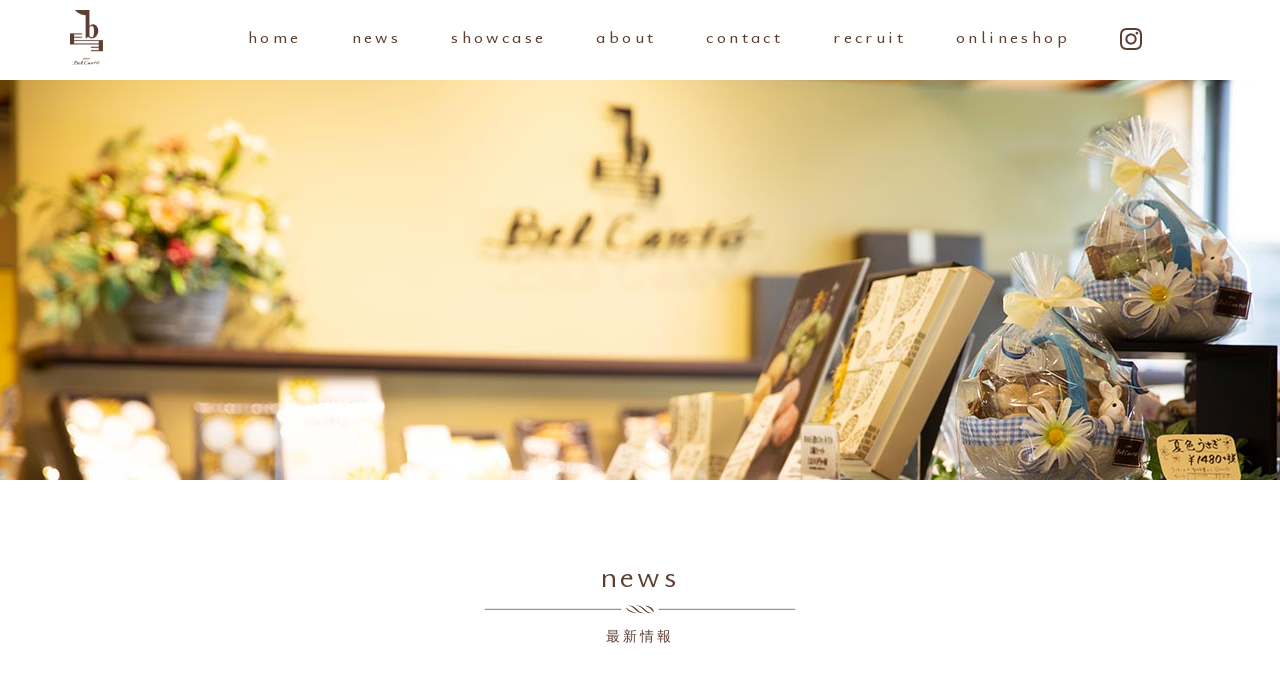

--- FILE ---
content_type: text/css
request_url: https://www.bel-canto.jp/wp-content/themes/annie/css/style.css?d=202504101452
body_size: 58024
content:
/*
����CSS
*/
@charset "utf-8";

body {
	margin: 0;
	padding: 0;
	color: #5D3F32;
	font-family: YuMincho, 'Yu Mincho', 'Hiragino Mincho ProN', 'serif';
}

a {
	text-decoration: none;
	color: #5D3F32;
	display: block;
}
a:hover {}


.topimg {
	height: 100%;
	background-image: url("/wp-content/themes/annie/image/topimg1.jpg");
	background-position: center center;
	background-repeat: no-repeat;
	background-size: cover;
}
    .topimg_sp {display: none;}

@media screen and (max-width: 680px) {
	.topimg {display: none;}
	
	.topimg_sp {
	display: block;
	margin-top: 65px;
	height: 100%;
	background-image: url("/wp-content/themes/annie/image/topimg1_sp.jpg");
	background-position: center center;
	background-repeat: no-repeat;
	background-size: cover;
	}
	
}



.toplogo {
	position: absolute;
	top: 35%;
	left: 50%;
	z-index: 3;
	transform: translate(-50%,-50%);
	opacity: 0.8;
}


@media screen and (max-width: 680px) {
	.toplogo {
		position: absolute;
		top: 50%;
		left: 50%;
		z-index: 3;
		transform: translate(-50%,-50%);
		opacity: 0.8;
		width: 30%;
		height: auto;
	}
}

.scroll {
	position: absolute;
	bottom: 30%;
	left: 50%;
	transform: translateX(-50%);
	z-index: 120;
	cursor: pointer;
}

@media screen and (max-width: 680px) {
	.scroll {
		position: absolute;
		bottom: 20%;
		left: 50%;
		transform: translateX(-50%);
		z-index: 120;
		cursor: pointer;
	}
}

.not_found{
	width: 100%;
	max-width: 1200px;
	text-align: center;
	margin: 0 auto;
}

#nav {
	margin: 0;
	padding: 0;
	top: 0;
	bottom: 0;
	display: block;
	height: 80px;
	width: 100%;
	background-color: #fff;
}

#nav ul {
	display: flex;
	list-style: none;
	justify-content: center;
	padding: 28px 0 25px;
	margin: 0;
}

#nav ul li {
	padding: 0 25px;
	font-size: 17px;
	font-family: 'Ysabeau Infant', sans-serif;
	font-weight: 500;
	font-style: normal;
	letter-spacing: 0.2em;
}


/* �g�b�v�y�[�W�̌Œ�p�N���X */
.m_fixed {
	position: fixed;
	z-index: 9999;
}


/* �g�b�v�y�[�W�ȊO�̌Œ�p */
.nav_fix{
	position: fixed;
	z-index: 1000;
}
.nav_fix #shop_logo{
	float: left;
	width: 30px;
	padding: 10px 10px 10px 70px;
}

.nav_fix #shop_logo img{
	width: 33px;
}

.nav_fix ul{
	width: auto;
	display: flex;
}

/* �X�}�z�p�O���[�o���i�r */
#nav_sp_wrapper{
	display: none;
	position: fixed;
	top: 0;
	width: 100%;
	background-color: #FFF;
	z-index: 2000;
}
#nav_sp_wrapper #nav_sp{
	display: flex;
	-webkit-justify-content: space-between;
	justify-content: space-between;
	align-items: center;
	position: relative;
	z-index: 2000;
	background-color: #FFF;
}
#nav_sp_wrapper #nav_sp #nav_sp_left{
	margin: 10px 0 0 15px;
}

#nav_sp_wrapper #nav_sp #nav_sp_left img{
	width: 28px;
}
#nav_sp_wrapper #nav_sp #nav_sp_right{
	height: 40px;
}
#nav_sp_wrapper #nav_sp #nav_sp_right #sp_menu_link{
}
#nav_sp_wrapper #nav_sp #nav_sp_right #sp_menu_link img{
	width: 35px;
}

#nav_sp_wrapper #nav_sp #nav_sp_right{
	margin: 22px 15px 0 0;
	display: flex;
	-webkit-justify-content: space-between;
	justify-content: space-between;
	width: 120px;
}
#nav_sp_wrapper #nav_sp #nav_sp_right #sp_menu_link{
	cursor: pointer;
}
#nav_sp_wrapper #sp_menu{
	display: none;
	margin-top: -100vh;
    position: fixed;
    z-index: 1999;
    width: 100%;
    height: 100%;
    padding-top: 30px;
    background-color: #ffffff;
    top: 65px;
    right: 0;
}

#nav_sp_wrapper #sp_menu li{
    width: 100%;
    line-height: 45px;
    text-align: center;
    margin: 10px 0;
    font-family: 'Ysabeau Infant', sans-serif;
    font-size: 20px;
    letter-spacing: 3px;
    /* background-color: #B58774; */
    /* border: 1px solid #8A604E;*/
}

#nav_sp_wrapper #sp_menu a,
#nav_sp_wrapper #sp_menu a:link,
#nav_sp_wrapper #sp_menu a:visited,
#nav_sp_wrapper #sp_menu a:hover{
	color: #5D3F32;
}
#nav_sp_wrapper #sp_menu a:hover{
	font-weight: bold;
}


/* ���₢���킹�� */
@media screen and (max-width: 1000px) {
	#nav{
		display: none;
	}
	#nav_sp_wrapper{
		display: block;
		height: 65px;
	}
	
}



.heading {
	text-align: center;
	margin-bottom: 7%;
}

@media screen and (max-width: 680px) {
	.heading {
		text-align: center;
		margin-bottom: 10%;
	}
}

h2 {
	font-size: 31px;
	font-family: 'Ysabeau Infant', sans-serif;
	font-weight: 400;
	font-style: normal;
	letter-spacing: 0.1em;
	margin: 0 0 10px 0;
}

h3 {
	font-size: 14px;
	font-family: YuMincho, 'Yu Mincho', 'Hiragino Mincho ProN', 'serif';
	font-weight: 500;
	letter-spacing: 0.2em;
	margin: 12px 0 0 0;
}

h4 {
	
	font-size: 26px;
	font-family: YuMincho, 'Yu Mincho', 'Hiragino Mincho ProN', 'serif';
	font-weight: 500;
	letter-spacing: 0.2em;
	margin: 12px 0 0 0;
	
}


.script {
	font-family: 'Dancing Script', cursive;
	font-weight: 400;
	font-style: normal;
	font-size: 30px;
	margin: 0 0 -20px 0;
}

.text_13 {
	font-size: 13px;
	font-family: YuMincho, "Yu Mincho", "Hiragino Mincho ProN", "serif";
	font-weight: 300;
	line-height: 2.4em;
}

.text_14 {
	font-size: 14px;
	font-family: YuMincho, "Yu Mincho", "Hiragino Mincho ProN", "serif";
	font-weight: 300;
	line-height: 1.0em;
	letter-spacing: 0.05em;
}

.text_15 {
	font-size: 15px;
	font-family: YuMincho, "Yu Mincho", "Hiragino Mincho ProN", "serif";
	font-weight: 300;
	line-height: 2.4em;
}

.text_16 {
	font-family: YuMincho, "Yu Mincho", "Hiragino Mincho ProN", "serif";
	font-size: 16px;
	font-weight: 500;
	letter-spacing: 0.1em;
}

.text_17 {
	font-size: 17px;
	font-family: YuMincho, "Yu Mincho", "Hiragino Mincho ProN", "serif";
	font-weight: 500;
	letter-spacing: 0.1em;
	line-height: 1.5;
}

.text_18 {
	font-size: 18px;
	font-family: YuMincho, "Yu Mincho", "Hiragino Mincho ProN", "serif";
	font-weight: 500;
	letter-spacing: 0.1em;
}

.text_20 {
	font-size: 20px;
	font-family: YuMincho, "Yu Mincho", "Hiragino Mincho ProN", "serif";
	font-weight: 500;
	letter-spacing: 0.2em;
}

.text_22 {
	font-size: 22px;
	font-family: YuMincho, "Yu Mincho", "Hiragino Mincho ProN", "serif";
	font-weight: 500;
	letter-spacing: 0.2em;
}

.text_24 {
	font-size: 24px;
	font-family: YuMincho, "Yu Mincho", "Hiragino Mincho ProN", "serif";
	font-weight: 500;
	letter-spacing: 0.2em;
}

.decocake_img {
    width: 70%;
    height: 450px;
    /* background-image: url("/wp-content/themes/annie/image/decoratedimg@2x.png"); */
    background-position: center left;
    background-repeat: no-repeat;
    background-size: cover;
    margin: 0;
    overflow: hidden;
}

.decocake_img a {
    width: 100%;
    height: 100%;
}

.decoratedimg {
    width: 100%;
    height: 100%;
    object-fit: cover;
}

.bake_img {
	width: 70%;
	height: 450px;
	background-image: url("/wp-content/themes/annie/image/bakedimg@2x.png");
	background-position: center right;
	background-repeat: no-repeat;
	background-size: cover;
	margin: 0;
}

.topbake_back {
	width: 100%;
	height: 300px;
	margin: -150px 0 0;
	background-image: url("/wp-content/themes/annie/image/back.png");
	background-repeat: repeat;
}

.category {
	display: block;
	background-image: url("/wp-content/themes/annie/image/back.png");
	background-repeat: repeat;
}

.category_w {
	display: block;
	background-color: #fff;
}

.category_w2 {
	display: block;
	background-color: #fff;
}


.script_24 {
	font-family: 'Dancing Script', cursive;
	font-weight: 400;
	font-style: normal;
	font-size: 24px;
	margin: 0 0 5px 0;
}


.line {
	margin: 20px 0;
}

.googlemap {
	display: block;
	position: relative;
	width: 100%;
	height: 400px;
	margin-bottom: 50px;
}

.googlemap iframe {
	position: absolute;
	width: 100%;
	height: 100%;
	top: 0;
	bottom: 0;
	border: 0;
}

.center {
	text-align: center;
}

.contact_fl {
	position: relative;
	/*width: calc(100% - 10px);*/
	max-width: 900px;
	text-align: center;
	margin: 0 auto;
	padding: 0 3%;
}
.contact{
	padding: 30px 0;
	background-image: url("/wp-content/themes/annie/image/frame.png");
	background-position: center center;
	background-repeat: no-repeat;
	background-size: 100% 100%;
}
.contact .border_line{
	margin: 0 auto;
	width: calc(100% - 20px);
	max-width: 400px;
	border-bottom: 2px solid #A9A19E;
	margin-bottom: 10px;
	padding-bottom: 10px;
}
.contact_top{
	width: 100%;
}
.contact_top img{
	width: 100%;
	vertical-align: bottom;
}
.contact_bottom{
	width: 100%;
	margin-bottom: 20px;
}
.contact_bottom img{
	width: 100%;
	vertical-align: top;
}


.phone {
	margin-right: 10px;
}

.phone_number {
	display: block;
	font-family: 'Ysabeau Infant', sans-serif;
	font-weight: 400;
	font-style: italic;
	font-size: 27px;
	letter-spacing: 0.2em;
	margin: 10px;
	line-height: 2.3;
}

.head_page_image,
.head_page_image_20250506 {
	width: 100%;
	height: 400px;
	background-position: center center;
	background-repeat: no-repeat;
	margin-bottom: 80px;
	margin-top: 80px;
	background-size: cover;
}


/* ���₢���킹�� */
@media screen and (max-width: 600px) {
	.contact_fl .contact .time{
		font-size: 12px;
	}
}
@media screen and (max-width: 500px) {
	
	.contact_fl .contact .title{
		font-size: 12px;
	}
	.contact_fl .contact .time{
		font-size: 10px;
	}
}




/* ���₢���킹�����N�̃X�}�z�p */
@media screen and (max-width:840px) {
	
	.contact_fl .phone_number{
		font-size: 80%;
	}

	.contact_fl .phone {
		margin-right: 5px;
	}

}
@media screen and (max-width:520px) {
	
	.contact_fl .phone_number{
		font-size: 130%;
	}

	.contact_fl .phone {
		margin-right: 3px;
	}
}


.recruit_btn {
	display: block;
	margin-top: 50px;
}

footer {
	width: 100%;
	background-color: #5D3F32;
	color: #fff;
	text-align: center;
	font-family: 'Ysabeau Infant', sans-serif;
	font-weight: 400;
	font-style: normal;
	font-size: 10px;
	letter-spacing: 0.2em;
	padding: 50px 0 40px;
	bottom: 0;
}
footer p {margin: 1% 0;}


.flex {
	display: flex;
	align-items: center;
	justify-content: center
}

.news_tag {
	font-size: 12px;
	font-family: YuMincho, "Yu Mincho", "Hiragino Mincho ProN", "serif";
	font-weight: 500;
	margin: 1% 0;;
	text-align: right;
}

.news_day {
	font-family: 'Ysabeau Infant', sans-serif;
	font-weight: 400;
	font-style: italic;
	font-size: 14px;
	letter-spacing: 0.1em;
	margin: 0;
	text-align: center;
}

#open_time_block {
	position: relative;
	/*width: calc(100% - 10px);*/
	max-width: 900px;
	text-align: center;
	margin: 0 auto 7%;
}


#calendar_top{
	height:auto ;
}
#calendar_top img{
	width: 100%;
	height: auto;
	vertical-align: bottom;
}

#calendar_bottom{
	height: auto;
}
#calendar_bottom img{
	width: 100%;
	height: auto;
}

/* �J�����_�[�̃u���b�N(�c�Ǝ��ԕ\��������) */
#calendar, .contact_in, .open_time_block_in {
	background: url("/wp-content/themes/annie/image/calendar_f.png");
	background-repeat: repeat-y;
	background-position: top center;
	background-size: 100%;
}

/* �c�Ǝ��� */
.b_hours{
	font-size: 15px;
    border-bottom: 1px solid #5b3d32;
    width: 80%;
    margin: 0 auto 2%;
    padding: 2%;
}

/****************************************************************
                       404 �G���[�y�[�W
****************************************************************/

#http404_page #http404_contents{
	font-size: 18px;
	font-family: YuMincho, "Yu Mincho", "Hiragino Mincho ProN", "serif";
	font-weight: 500;
	letter-spacing: 0.2em;
	text-align: center;
	margin: 100px auto 150px;
}



/****************************************************************
                         �g�b�v�y�[�W
****************************************************************/

/* �x�[�X�̃J�e�S���N���X���g�b�v�y�[�W�p�ɏ㏑�� */
#index_page .category {
	padding: 140px 0;
}

#index_page .category_topcontact{
	padding: 140px 0;
	display: block;
	background-image: url("/wp-content/themes/annie/image/back.png");
	background-repeat: repeat;
}

@media screen and (max-width: 680px) {
	#index_page .category_w {
		padding: 20% 0!important;
	}
}

#index_page .category_w {
    padding: 10% 0;
}


#index_page .category_w2 {
	padding-bottom: 7%;
}

@media screen and (max-width: 680px) {
	#index_page .category_w2 {
		padding-bottom: 80px;
	}
}

#index_page #toppage_showcase_link{
	cursor: pointer;
}

/* �g�b�v�y�[�W�̃X�}�z������\�� */
#index_page .sp_only{
	display: none;
}
/* �g�b�v�y�[�W��PC�����\�� */
#index_page .pc_only{
	display: block;
}

#index_page #news_calendar_block{
	width: calc(100% - 20px);
	max-width: 1100px;
	margin: 0 auto;
}


#index_page #sp_open_time_block{
	width: calc(100% - 20px);
	max-width: 490px;
}

#index_page #sp_open_time_block .border_line{
	width: 100%;
	height: 30px;
	border-bottom: 1px solid #5D3F32;
}

#index_page #sp_open_time_block .sp_open_time{
	width: 100%;
	margin-top: 10px;
}

.sp_open_time span{
	font-family: 'Ysabeau Infant', sans-serif;
    font-size: 25px;
}

#index_page #news_calendar_block ul{
	display: flex;
	align-items: flex-start;
	-webkit-justify-content: space-between;
	width: calc(100% - 20px);
	max-width: 1100px;
	
}

#index_page #news_calendar_block ul li{
	width: 100%;
	max-width: 480px;
	/*margin: 0 10px;*/
}

/* �g�b�v�y�[�W�̃j���[�X�̃u���b�N */
#index_page #news_calendar_block ul li#news{
	position: relative;
	width: 100%;
	max-width: 480px;
	/*height: 520px;*/
	top: -96px;
}


/* �g�b�v�y�[�W�̏��i�J�e�S���摜�̈ꗗ */
#index_page #cake_category {
	width: calc(100% - 10px);
	max-width: 1200px;
	margin: 0 auto;
	display: flex;
	flex-wrap: wrap;
	-webkit-justify-content: space-between;
	justify-content: center;
}

/* �J�e�S���[6�R�ȏ�̂Ƃ� */
#index_page #cake_category.cake_category_6 {
	max-width: 960px;
}

#index_page #cake_category li{
	display: block;
	width: 240px;
	height: auto;
	margin-bottom: 3%;
	/*margin: 0 auto;
	padding: 10px;*/
	text-align: center;
}

#index_page #cake_category img{
	width: 200px;
	height: 200px;
	object-fit: cover;
}


#index_page #topcake_back {
	width: 100%;
    margin: 0 0 0;
    padding: 5% 0;
    background-image: url(/wp-content/themes/annie/image/back.png);
    background-repeat: repeat;
}


#index_page .topcake_textarea {
	display: block;
	width: 250px;
	height: auto;
	margin: -70px 0 0 55px;
}

#index_page .topbake_textarea {
	display: block;
	width: 250px;
	height: auto;
	line-height: 120%;
	margin: -70px 55px 0 0;
}

#index_page .topcake_textarea p,
#index_page .topbake_textarea p{
	margin: 20px 0;
}

#index_page .topcake_flex {
	display: flex;
}

#index_page .topcake_flex_bake {
	display: flex;
	flex-flow: row-reverse;
	margin-top: 170px;
	line-height: 120%;
}





/* �g�b�v�y�[�W�̃j���[�X�̈ꗗ�����N�̃u���b�N */
#index_page #news_calendar_block ul li#news #news_link_block, #link_block, #add_cart_button_block{
	width: 204px;
	height: 41px;
	line-height: 41px;
	font-size: 12px;
	text-align: center;
	background-image: url(/wp-content/themes/annie/image/bt_bg@2x.png);
	background-size: 100%;
	background-repeat: no-repeat;
	background-position: center;
	margin: 5% auto;
}

/* �g�b�v�y�[�W�̃j���[�X�̈ꗗ�̉摜����J�N������^�C�g�� */
#index_page #news_calendar_block ul li#news #news_article{
	width: auto;
	max-width: 455px;
	background-color: #fff;
	box-shadow: 1px 1px 2px #ddd;
	padding: 10px;
	margin-bottom: 20px;
	text-align: center;
}

#index_page #news_calendar_block ul li#news #news_article #news_article_inner{
	width: 100%;
	max-width: 435px;
	margin: 5px auto 10px;
}

#index_page #news_calendar_block ul li#news #news_article img#news_image{
	width: 100%;
	height: auto;
}
#index_page #news_calendar_block ul li#news #news_article .news_day{
	height: 25px;
	line-height: 25px;
}

@media screen and (max-width: 680px) {
	#index_page #news_calendar_block ul li#news #news_article .news_title{
		height: 30px;
		font-size: 16px!important;
		font-family: YuMincho, "Yu Mincho", "Hiragino Mincho ProN", "serif";
		font-weight: 500;
		letter-spacing: 0.04em;
		text-align: center;
		margin: 5px 0;
	}
}

#index_page #news_calendar_block ul li#news #news_article .news_title{
	height: 30px;
	font-size: 18px;
	font-family: YuMincho, "Yu Mincho", "Hiragino Mincho ProN", "serif";
	font-weight: 500;
	letter-spacing: 0.04em;
	text-align: center;
	margin: 5px 0;
}


#index_page #news_calendar_block ul li#news .news_icon {
	position: relative;
	top: 60px;
	left: -20px;
}


/* �J�����_�[�̃��b�p�[�̃u���b�N */
#index_page #news_calendar_block ul li#calendar_wrapper {
	width: 50%;
	max-width: 490px;
	
}

/* �V���[�P�[�X�̃u���b�N */
#index_page .showcase_image_large_disp{
	display: block;
}
#index_page .showcase_image_middle_or_more_disp{
	display: none;
}
#index_page .middle_or_more_img{
	width: 100%;
}
#index_page .middle_or_more_img img{
	width: 100%;
}
#index_page .showcase_image_middle_or_more_disp{
	width: 100%;
}
#index_page .showcase_image_middle_or_more_disp .showcase_middle_or_more_inner{
	width: calc(100% - 20px);
	margin: 30px auto;
	text-align: center;
}
#index_page .showcase_image_middle_or_more_disp h4{
	margin-top: 30px;
}
#index_page .showcase_image_middle_or_more_disp .explanation{
	margin-top: 10%;
	text-align: left;
}
#index_page .showcase_image_middle_or_more_disp .detail_link_button{
	margin-top: 30px;
}



/* �j���[�X�ƃJ�����_�[�̃X�}�z�p */
@media screen and (max-width:1250px) {
	#index_page #cake_category {
		max-width: 1200px;
	}
}

/* �j���[�X�ƃJ�����_�[�̃X�}�z�p */
@media screen and (max-width:1000px) {
	#index_page .category{
		padding: 20% 0 0;
	}
	
	#index_page .category_topcontact{
		padding: 20% 0;
		display: block;
		background-image: url("/wp-content/themes/annie/image/back.png");
		background-repeat: repeat;
	}
	
	#index_page #news_calendar_block{
		width: 100%;
	}
	#index_page #news_calendar_block ul{
		width: 100%;
		display: block;
	}
	#index_page #news_calendar_block ul li{
		
		margin: 0 auto;
	}
	/* �g�b�v�y�[�W�̃j���[�X�̃u���b�N */
	#index_page #news_calendar_block ul li#news{
		width: 90%;
		max-width: 490px;
		margin: 20% auto 0;
		/*top: -40px;*/
	}
	/* �J�����_�[�̃��b�p�[�̃u���b�N */
	#index_page #news_calendar_block ul li#calendar_wrapper {
		width: 90%;
		max-width: 490px;
	}
	/* �V���[�P�[�X�̃u���b�N */
	#index_page .showcase_image_large_disp{
		display: none;
	}
	#index_page .showcase_image_middle_or_more_disp{
		display: block;
		padding: 0px 0 60px;
	}
	#index_page #topcake_back{
		/*margin: -300px 0 0;*/
	}
	
	/* �c�Ǝ��� */
	.b_hours{
		font-size: 12px;
	    border-bottom: 1px solid #5b3d32;
	    width: 80%;
	    margin: 0 auto 2%;
	    padding: 2%;
	}
	.sp_open_time {font-size: 12px;}
	.sp_open_time span{
	font-family: 'Ysabeau Infant', sans-serif;
    font-size: 18px;
	}
	
}

@media screen and (max-width:540px) {

	/* �g�b�v�y�[�W�̃X�}�z�����\�� */
	#index_page .sp_only{
		display: block;
	}
	/* �g�b�v�y�[�W��PC������\�� */
	#index_page .pc_only{
		display: none;
	}
}


#index_page #header_about {
	width: 100%;
	height: 400px;
	margin-bottom: 70px;
	background-image: url("/wp-content/themes/annie/image/header_about@2x.png");
	background-position: center center;
	background-repeat: no-repeat;
	background-size: cover;
}

@media screen and (max-width: 680px) {
	#index_page #header_about {
		width: 100%;
		height: 150px;
		margin-bottom: 30px;
		background-image: url(/wp-content/themes/annie/image/header_about@2x.png);
		background-position: center center;
		background-repeat: no-repeat;
		background-size: cover;
	}
}


#index_page #top_about_flex {
	display: flex;
	justify-content: space-between;
	width: 1166px;
	margin: 0 auto 100px;
}

@media screen and (max-width: 680px) {
	#index_page #top_about_flex {
		display: flex;
		justify-content: space-between;
		width: 1166px;
		margin: 0 auto 30px;
	}
}

#index_page .top_about {
	font-size: 24px;
	font-family: 'Ysabeau Infant', sans-serif;
	font-weight: 500;
	font-style: normal;
	letter-spacing: 0.1em;
	margin-bottom: 5px;
}

#index_page .top_about_textarea {
	display: block;
	width: 95%;
	max-width: 550px;
}

/* �R���Z�v�g */
#index_page #concept {
	display: flex;
	flex-direction: column;
	align-items: center;
}
#index_page #concept a {margin: 0;}


#index_page #index_bottom_contact{
	margin-top: 50px;
}
#index_page #index_bottom_contact .contact_top{
	height: 25px !important;
}
#index_page #index_bottom_contact .contact_top img{
	height: 25px !important;
}
#index_page #index_bottom_contact .contact_bottom{
	height: 25px !important;
}
#index_page #index_bottom_contact .contact_bottom img{
	height: 25px !important;
}
/* �j���[�X�ƃJ�����_�[�̃X�}�z�p */
@media screen and (max-width:700px) {
	#index_page #index_bottom_contact .contact_top{
		height: 15px !important;
	}
	#index_page #index_bottom_contact .contact_top img{
		height: 15px !important;
	}
	#index_page #index_bottom_contact .contact_bottom{
		height: 15px !important;
	}
	#index_page #index_bottom_contact .contact_bottom img{
		height: 15px !important;
	}
}

/* �A�o�E�g�y�[�W�ւ̃����N�̃X�}�z�p */
@media screen and (max-width:1200px) {
	#index_page #top_about_flex{
		display: block;
		width: calc(100% - 20px);
		padding: 10px;
	}
	#index_page .top_about_textarea {
		display: block;
		margin: 0 auto;
	}
	#index_page .top_about_textarea img.line{
		width: 100%;
	}
	#index_page #concept {
		margin-bottom: 40px;
	}
}






/****************************************************************
                         about�y�[�W
****************************************************************/

#about_static_page #about_belcanto_block .head_page_image{
	background-image: url("/wp-content/themes/annie/image/header_about.jpg");
}

/* �x�[�X�̃J�e�S���N���X��about�y�[�W�p�ɏ㏑�� */
#about_static_page .category {
	display: block;
	width: 100%;
	padding: 100px 0 50px;
}

#about_static_page .category_w2 {
	display: block;
	width: 100%;
}

@media screen and (max-width: 680px) {
	#about_static_page #about_belcanto_block{
		margin-bottom: 80px!important;
		margin-top: 80px;
	}
}

#about_static_page #about_belcanto_block{
	margin-bottom: 200px;
	margin-top: 80px;
}


/* about�x���J���g�̐����� */
@media screen and (max-width: 680px) {
	#about_static_page #about_belcanto_block #about_belcanto{
		text-align: left!important;
		line-height: 40px;
		max-width: 1200px;
		margin: 0 auto 100px;
		font-size: 14px;
	}
}

#about_static_page #about_belcanto_block #about_belcanto{
	text-align: center;
	line-height: 40px;
	max-width: 1200px;
	margin: 0 auto 100px;
}

/* about�x���J���g�̉摜�� */
#about_static_page #about_belcanto_block #about_belcanto_image_block{
	display: -webkit-flex;
	display: flex;
	-webkit-justify-content: center;
	justify-content: center;
	-webkit-align-items: center;
	align-items: center;
	width: calc(100% - 20px);
	max-width: 1200px;
	margin: 0 auto;
}
#about_static_page #about_belcanto_block #about_belcanto_image_block div:nth-child(1){
	margin-right: 20px;
}
#about_static_page #about_belcanto_block #about_belcanto_image_block div:nth-child(2){
	margin-left: 20px;
}
#about_static_page #about_belcanto_block #about_belcanto_image_block img{
	width: 100%;
	max-width: 580px;
}

@media screen and (max-width: 680px) {
	.chef_sign {
		float: right;
		margin-top: 40px;
		padding-bottom: 40px;
	}
}

.chef_sign {
	float: right;
	margin-top: 40px;
}

@media screen and (max-width: 900px) {
	#about_static_page #about_belcanto_block #about_belcanto{
		margin: 0 20px 40px;
	}
	#about_static_page #about_belcanto_block #about_belcanto span{
		display: block;
	}
	#about_static_page #about_belcanto_block #about_belcanto_image_block{
		display: block;
		text-align: center;
	}
	#about_static_page #about_belcanto_block #about_belcanto_image_block img{
		width: calc(100% - 20px);
		display: inline-block;
		margin-bottom: 30px;
	}
	#about_static_page #about_belcanto_block #about_belcanto_image_block div:nth-child(1){
		margin-right: 0;
	}
	#about_static_page #about_belcanto_block #about_belcanto_image_block div:nth-child(2){
		margin-left: 0;
	}
}

@media screen and (max-width:520px) {
	#about_static_page #about_belcanto_block .text_17{
		font-size: 80%;
	}
	
}



/* about�f�ނ̐����� */

/* about�f�ނ̊e�l�p���s�[�X�̃u���b�N */
@media screen and (max-width: 680px) {
	#about_static_page #raw_material_block{
		margin-bottom: 100px!important;
		padding: 0 10px;
	}
}

#about_static_page #raw_material_block{
	margin-bottom: 200px;
}
#about_static_page .raw_material_raw{
	display: -webkit-flex;
	display: flex;
	-webkit-justify-content: center;
	justify-content: center;
	-webkit-align-items: flex-start;
	align-items: flex-start;
	width: calc(100% - 20px);
	max-width: 1200px;
	margin: 0 auto;
	margin-bottom: 0;
}

#about_static_page .raw_material_raw .pice_block{
	width: 100%;
	max-width: 580px;
}
#about_static_page .raw_material_raw .pice_block:nth-child(odd){
	margin-right: 20px;
}
#about_static_page .raw_material_raw .pice_block:nth-child(even){
	margin-left: 20px;
}
#about_static_page .raw_material_raw .pice_block .line{
	width: 100%;
	max-width: 580px;
}

@media screen and (max-width: 680px) {
	#about_static_page #concept {
		line-height: 40px;
		text-align: left;
		font-size: 14px;
	}
}

#about_static_page #concept {
	line-height: 40px;
}

@media screen and (max-width: 900px) {
	
	#about_static_page .raw_material_raw .pice_block{
		margin: 0 5px;
	}
	#about_static_page .raw_material_raw{
		display: block;
	}
	#about_static_page .raw_material_raw .pice_block span{
		display: block;
	}
	#about_static_page .raw_material_raw .pice_block{
		display: block;
		text-align: center;
	}
	#about_static_page .raw_material_raw .pice_block img{
		display: inline-block;
		width: calc(100% - 20px);
		max-width: 450px;
		margin-bottom: 10px;
	}
	#about_static_page .raw_material_raw .pice_block:nth-child(odd){
		margin: 0 auto;
	}
	#about_static_page .raw_material_raw .pice_block:nth-child(even){
		margin: 0 auto;
	}
}
@media screen and (max-width:520px) {
	#about_static_page .raw_material_raw .text_17{
		font-size: 80%;
	}
	
}

/* about�v���o�����Ƃ������̗� */
@media screen and (max-width: 680px) {
	#about_static_page #making_memory_block{
		margin-bottom: 100px!important;
		padding: 0 10px;
	}
}

#about_static_page #making_memory_block{
	margin-bottom: 200px;
}
#about_static_page #making_memory_block .sp_visible{
	display: none;
}
#about_static_page #making_memory_block .sp_invisible{
	display: block;
}
#about_static_page .making_memory_raw{
	display: -webkit-flex;
	display: flex;
	-webkit-justify-content: center;
	justify-content: center;
	-webkit-align-items: flex-start;
	align-items: flex-start;
	width: calc(100% - 20px);
	max-width: 1200px;
	margin: 0 auto;
	margin-bottom: 0;
}
#about_static_page .making_memory_raw_align_item_center{
	-webkit-align-items: center !important;
	align-items: center !important;
}
#about_static_page .making_memory_raw .pice_block{
	width: 100%;
	max-width: 580px;
}
#about_static_page .making_memory_raw .pice_block:nth-child(odd){
	margin-right: 20px;
}
#about_static_page .making_memory_raw .pice_block:nth-child(even){
	margin-left: 20px;
}
	
#about_static_page .making_memory_raw .pice_block .line{
	width: 100%;
	max-width: 580px;
}
#about_static_page #concept {
	line-height: 40px;
}

@media screen and (max-width: 900px) {
	#about_static_page #making_memory_block .sp_visible{
		display: block;
	}
	#about_static_page #making_memory_block .sp_invisible{
		display: none;
	}
	#about_static_page .making_memory_raw .pice_block{
		margin: 0 5px;
	}
	#about_static_page .making_memory_raw{
		display: block;
	}
	#about_static_page .making_memory_raw .pice_block span{
		display: block;
	}
	#about_static_page .making_memory_raw .pice_block{
		display: block;
		text-align: center;
	}
	#about_static_page .making_memory_raw .pice_block img{
		display: inline-block;
		/*width: calc(100% - 20px);*/
		max-width: 450px;
		margin-bottom: 10px;
	}
	#about_static_page .making_memory_raw .pice_block:nth-child(odd){
		margin: 0 auto;
	}
	#about_static_page .making_memory_raw .pice_block:nth-child(even){
		margin: 0 auto;
	}
}
@media screen and (max-width:520px) {
	#about_static_page .making_memory_raw .text_17{
		font-size: 80%;
	}
}



/* �J�����_�[�̗� */
@media screen and (max-width: 680px) {
	#about_static_page #calendar_wrapper{
		max-width: 500px;
		margin: 30px auto 0!important;
	}
}

#about_static_page #calendar_wrapper{
	max-width: 500px;
	margin: 0 auto;
}
#about_static_page #calendar_wrapper #calendar{
	margin-left: 0;
}


/* �x���J���g��GoogleMAP */
#about_static_page .access_raw{
	display: -webkit-flex;
	display: flex;
	-webkit-justify-content: center;
	justify-content: center;
	-webkit-align-items: flex-start;
	align-items: flex-start;
	width: calc(100% - 20px);
	max-width: 1200px;
	margin: 0 auto 100px;
	flex-wrap: wrap;
}
#about_static_page .access_raw_align_item_center{
	-webkit-align-items: center !important;
	align-items: center !important;
}
#about_static_page .access_raw .pice_block{
	width: 100%;
	max-width: 580px;
	margin-bottom: 20px;
}
#about_static_page .access_raw .pice_block:nth-child(odd){
	margin-right: 20px;
}
#about_static_page .access_raw .pice_block:nth-child(even){
	margin-left: 20px;
}
#about_static_page .access_raw .pice_block .line{
	width: 100%;
	max-width: 580px;
}
#about_static_page .access_raw #calendar{
	background: url("/wp-content/themes/annie/image/calendar_f.png");
	background-repeat: no-repeat;
	background-position: top center;
	background-size: 100% 100%;
}

@media screen and (max-width: 900px) {
	#about_static_page .access_raw .pice_block{
		margin: 0 5px;
	}
	#about_static_page .access_raw{
		display: block;
	}
	#about_static_page .access_raw .pice_block:nth-child(odd){
		margin: 0 auto;
	}
	#about_static_page .access_raw .pice_block:nth-child(even){
		margin: 0 auto;
	}
}
@media screen and (max-width:520px) {
	#about_static_page .access_raw .text_17{
		font-size: 80%;
	}
}





/****************************************************************
                         news�ꗗ�y�[�W
****************************************************************/

/* �x�[�X�̃J�e�S���N���X��news�y�[�W�p�ɏ㏑�� */
#news_archive_page .category {
	display: block;
	width: 100%;
	padding: 100px 0 50px;
}

#news_archive_page .category_w2 {
	display: block;
	width: 100%;
}


/* �j���[�X�̈͂��̊O�g */
#news_archive_page #news_list_block{
	width: calc(100% - 20px);
	max-width: 1200px;
	margin: 0 auto;
	display: flex;
	-webkit-justify-content: space-evenly;
	justify-content: space-evenly;
	flex-wrap: wrap;
}

#news_archive_page #news_head_block{
	margin: 80px 0 0;
}
#news_archive_page #news_head_block .head_page_image, #news_post_page #news_head_block .head_page_image{
	background-image: url("/wp-content/themes/annie/image/header_news@2x.png");
	
}

/* �X�̃j���[�X�̈͂� */
#news_archive_page #news_list_block li.news{
	width: 100%;
	max-width: 455px;
	background-color: #FFF;
	margin: 0 auto 40px;
	padding: 0 27px;
}

@media screen and (max-width: 680px) {
	#news_archive_page #news_list_block li.news{
		width: 100%;
		max-width: 455px;
		background-color: #FFF;
		margin: 0 auto 40px;
		padding: 0;
	}
}

/* �X�̃j���[�X�̈͂��̓��� */
#news_archive_page #news_list_block li.news .news_article{
	width: 100%;
	max-width: 455px;
	margin: 0 auto;
	position: relative;
}

/* �X�̃j���[�X�̃j���[�X�A�C�R���E�u�����N�A�C�R�� */
#news_archive_page #news_list_block li.news .news_article .news_icon,
#news_archive_page #news_list_block li.news .news_article .news_icon_dammy{
	position: absolute;
	left: -40px;
}

@media screen and (max-width: 680px) {
	#news_archive_page #news_list_block li.news .news_article .news_icon,
	#news_archive_page #news_list_block li.news .news_article .news_icon_dammy{
		position: absolute;
		left: 0px;
	}
}

#news_archive_page #news_list_block li.news .news_article .news_icon img{
	position: relative;
    top: -90px;
    left: -15px;
}

#news_archive_page #news_list_block li.news .news_article .news_icon_dammy{
	display: none;
}



/* �X�̃j���[�X�̉摜�E�^�C�g���E�W�����������͂��u���b�N */
#news_archive_page #news_list_block li.news .news_article .news_article_inner{
	margin-top: 27px;
}

/* �X�̃j���[�X�̃C���[�W�摜 */
#news_archive_page #news_list_block li.news .news_article .news_article_inner img.news_image{
	width: 100%;
	height: 100%;
	max-width: 455px;
	max-height: 235px;
	object-fit: cover;
}

/* �X�̃j���[�X�̃^�O�� */
#news_archive_page #news_list_block li.news .news_article .news_article_inner p.news_tag{
	
}
#news_archive_page #news_list_block li.news .news_article .news_article_inner p.news_day{
	line-height: 30px;
	height: 30px;
}
#news_archive_page #news_list_block li.news .news_article .news_article_inner p.news_title{
	text-align: center;
	font-size: 18px;
	line-height: 30px;
	height: 30px;
	margin-bottom: 30px;
}


/* �j���[�X�y�[�W�����̃y�[�W����u���b�N */
#news_archive_page #page_move_block{
	width: 100%;
	max-width: 1200px;
	margin: 100px auto;
	text-align: center;
}

#news_archive_page #page_move_block .page_number,
#news_archive_page #page_move_block .move_icon{
	display: inline-block;
	padding: 5px;
	text-align: center;
	margin: 0 5px;
}

#news_archive_page #page_move_block .page_number{
	font-size: 16px;
	border: 1px solid #5D3F32;
	background-color: #FFF;
	color: #5D3F32;
	width: 25px;
	height: 25px;
	border-radius: 25px;
	line-height: 25px;
	font-family: YuMincho, "Yu Mincho", "Hiragino Mincho ProN", "serif";
}

#news_archive_page #page_move_block .current_page{
	background-color: #6D4B3D;
	color: #FFF;
}

#news_archive_page #page_move_block .other_page:hover{
	background-color: #D58F71;
}


/* �j���[�X�����̃J�e�S���ꗗ�̃u���b�N */
#news_archive_page #category_list_block{
	width: 100%;
	max-width: 1200px;
	margin: 100px auto;
	text-align: center;
}

#news_archive_page #category_list_block ul#category_link_list{
	width: 100%;
	max-width: 1200px;
	margin: 10px auto;
	text-align: center;
	display: flex;
	-webkit-justify-content: center;
	justify-content: center;
	flex-wrap: wrap;
}

#news_archive_page #category_list_block ul#category_link_list li{
	margin: 0 20px;
}


@media screen and (max-width: 600px) {
	#news_archive_page #page_move_block .page_number{
		font-size: 12px;
		width: 21px;
		height: 21px;
		border-radius: 21px;
		line-height: 21px;
	}
	#news_archive_page #page_move_block .page_number{
		padding: 2px;
		margin: 0 2px;
	}
	
	#news_archive_page #page_move_block .move_icon{
		display: none;
	}
}




/****************************************************************
                         news�ڍ׃y�[�W
****************************************************************/


/* �j���[�X�ڍ׉�ʂ̏㕔�̃^�C�g���ƃA�C�R�� */
#news_post_page #news_head_block{
	padding: 0;
}

#news_post_page .category{
	padding: 100px 0;
}

/* �j���[�X�ڍ׉�ʂ̑Ώۂ̃j���[�X�u���b�N */
#news_post_page #target_news{
	width: calc(100% - 20px);
	max-width: 1000px;
	margin: 0 auto;
	padding: 100px 0;
	background-color: #FFF;
}

/* �j���[�X�ڍ׉�ʂ̑Ώۂ̃C���i�[ */
@media screen and (max-width: 680px) {
	#news_post_page #target_news #target_news_inner{
		width: 80%!important;
		max-width: 760px;
		margin: 0 auto;
	}
}

#news_post_page #target_news #target_news_inner{
	width: calc(100% - 20px);
	max-width: 760px;
	margin: 0 auto;
}

#news_post_page #target_news #target_news_inner .news_day{
	font-size: 15px;
	font-family: YuMincho, "Yu Mincho", "Hiragino Mincho ProN", "serif";
	font-weight: 500;
	letter-spacing: 0.04em;
	text-align: center;
	margin-bottom: 20px;
}

#news_post_page #target_news #target_news_inner .news_title{
	font-size: 24px;
	font-family: YuMincho, "Yu Mincho", "Hiragino Mincho ProN", "serif";
	font-weight: 500;
	letter-spacing: 0.04em;
	text-align: center;
	margin-bottom: 40px;
}

#news_post_page #target_news #target_news_inner .news_tag{
	font-size: 15px;
	font-family: YuMincho, "Yu Mincho", "Hiragino Mincho ProN", "serif";
	font-weight: 500;
	letter-spacing: 0.04em;
	text-align: right;
	margin-bottom: 10px;
}

#news_post_page #target_news #target_news_inner .news_image{
	margin-bottom: 40px;
}

#news_post_page #target_news #target_news_inner .news_image img{
	width: 100%;
	height: 100%;
	max-width: 760px;
	max-height: 500px;
	object-fit: cover;
}

#news_post_page #target_news #target_news_inner .news_content{
	text-align: left;
	margin-bottom: 10%;
	font-size: 14px;
    line-height: 36px;
}

#news_post_page #target_news #target_news_inner .news_list_link{
	text-align: center;
	margin-bottom: 50px;
}


/* �j���[�X�̃y�[�W����̃u���b�N */
#news_post_page #target_news #target_news_inner .news_page_link{
	width: calc(100% - 20px);
	max-width: 380px;
	margin: 0 auto;
}
#news_post_page #target_news #target_news_inner .move_icon{
	font-size: 14px;
}
#news_post_page #target_news #target_news_inner .news_page_link .news_before{
	float: left;
}
#news_post_page #target_news #target_news_inner .news_page_link .news_next{
	float: right;
}


/* �j���[�X�����̃J�e�S���ꗗ�̃u���b�N */
#news_post_page #category_list_block{
	width: 100%;
	max-width: 1200px;
	margin: 100px auto;
	text-align: center;
}

#news_post_page #category_list_block ul#category_link_list{
	width: 100%;
	max-width: 1200px;
	margin: 10px auto;
	text-align: center;
	display: flex;
	-webkit-justify-content: center;
	justify-content: center;
	flex-wrap: wrap;
}

#news_post_page #category_list_block ul#category_link_list li{
	margin: 0 20px;
}


@media screen and (max-width: 600px) {
	#news_post_page #target_news{
		padding: 50px 0;
	}
	#news_post_page #target_news #target_news_inner .news_title{
		font-size: 18px;
		line-height: 1.6em;
	}
	#news_post_page #target_news #target_news_inner .news_tag{
		font-size: 13px;
	}
}




/****************************************************************
                         �̗p�y�[�W
****************************************************************/

/* �y�[�W�̏㕔�̃^�C�g�� */
#recruit_archive_page #recruit_header{
/*	padding-bottom: 100px;
	margin-top: 80px;*/
}

#recruit_archive_page #recruit_header .head_page_image{
	background-image: url("/wp-content/themes/annie/image/header_recruit.jpg");
}

/* ��W�v�� */
#recruit_archive_page #job_description_title{
	text-align: center;
	margin-bottom: 40px;
	font-size: 20px;
	line-height: 1.5;
	margin: 0 10px 25px;
}
#recruit_archive_page #job_description_block{
	border: 1px solid #5D3F32;
	background-color: #FFF;
	width: calc(100% - 20px);
	max-width: 890px;
	margin: 0 auto 20px;
}

#recruit_archive_page #job_description_block_inner{
    margin: 5% auto;
    width: 72%;
    overflow: hidden;
    line-height: 2em;
}

/* ���₢���킹�d�b�ԍ����\������Ă���u���b�N */
#recruit_archive_page #contact_block{
	padding: 30px 0 100px;
}

@media screen and (max-width: 680px) {
	#recruit_archive_page #job_description_block_inner{
		width: 85%;
	}
}





/****************************************************************
                     ���₢���킹�y�[�W
****************************************************************/

/* �y�[�W�̏㕔�̃^�C�g�� */
#contact_static_page #contact_header{
	padding-bottom: 100px;
	margin-bottom: 70px;
	margin-top: 80px;
}

@media screen and (max-width: 680px) {
	#contact_static_page #contact_header{
		padding-bottom: 0;
		margin-bottom: 70px;
		margin-top: 80px;
	}
}

#contact_static_page #contact_header .head_page_image{
	background-image: url("/wp-content/themes/annie/image/header_contact.jpg");
}


/* �悭���鎿��̃^�C�g���Ɠ��e */
#contact_static_page #contact_header #question_title_block{
	width: calc(100% - 20px);
	max-width: 600px;
	margin: 0 auto;
}
#contact_static_page #contact_header #question_title_block #question_title{
	margin-bottom: 50px;
	text-align: center;
}
#contact_static_page #contact_header #question_title_block #question_title_body{
	text-align: center;
	line-height: 36px;
}


/* Q and A�̃u���b�N */
#contact_static_page #qa_list_block{
}

#contact_static_page #qa_list_block #qa_list{
	width: calc(100% - 20px);
	max-width: 900px;
	margin: 0 auto;
}

/* Q and A �̌X�̎��� */
#contact_static_page #qa_list_block #qa_list li{
	margin-bottom: 20px;
}
#contact_static_page #qa_list_block #qa_list li .qa_line{
	
}
#contact_static_page #qa_list_block #qa_list li .qa_line .line{
	width: 100%;
	max-width: 900px;
	object-fit: cover;
	object-position: 0% 0%;
}
#contact_static_page #qa_list_block #qa_list li .question{
	cursor: pointer;
}
#contact_static_page #qa_list_block #qa_list li .question:hover{
	font-weight: bold;
}
#contact_static_page #qa_list_block #qa_list li .question .question_left,
#contact_static_page #qa_list_block #qa_list li .question .question_right{
	display: flex;
}
#contact_static_page #qa_list_block #qa_list li .question .question_left{
	margin-right: 20px;
}
#contact_static_page #qa_list_block #qa_list li .question .question_right{
	margin-left: auto;
}
#contact_static_page #qa_list_block #qa_list li .question .foldable_link{
	transform: scale(1.0, 1.5);
}
#contact_static_page #qa_list_block #qa_list li .answer{
	padding-bottom: 40px;
}

#contact_static_page #qa_list_block #qa_list li .question,
#contact_static_page #qa_list_block #qa_list li .answer{
	display: flex;
}

/* ���₢���킹�d�b�ԍ����\������Ă���u���b�N */
#contact_static_page #contact_block{
	padding: 30px 0 100px;
}


@media screen and (max-width: 1000px) {
	#contact_static_page #qa_list_block #qa_list li .question div{
		font-size: 18px;
	}
	#contact_static_page #qa_list_block #qa_list li .answer div{
		font-size: 15px;
	}
}

@media screen and (max-width: 600px) {
	#contact_static_page #qa_list_block #qa_list li .question div{
		font-size: 14px;
	}
	#contact_static_page #qa_list_block #qa_list li .answer div{
		font-size: 12px;
	}
}


@media screen and (max-width: 500px) {
	#contact_static_page #qa_list_block #qa_list li .question div{
		font-size: 14px;
	}
	#contact_static_page #qa_list_block #qa_list li .answer div{
		font-size: 12px;
	}
}






/****************************************************************
                     �f�R���[�V�����P�[�L
****************************************************************/

/* �y�[�W�̏㕔�̃^�C�g�� */
#decorated_cake_static_page #showcase_header{
	margin-top: 65px;
}
#decorated_cake_static_page #showcase_header .head_page_image{
	background-image: url("/wp-content/themes/annie/image/header_decorated.jpg");
	
}

#decorated_cake_static_page #showcase_header .head_page_image_20250506 {
	background-image: url("/wp-content/themes/annie/image/header_decorated_20250506.jpg");
	
}

/* h4 */
	h4 {font-size: 26px;
		line-height: 1.4em;}
	br.sp_none{display: none;}


#decorated_cake_static_page .item_type_block:last-child{
	margin-bottom: 100px;
}

/* ��ʂ��Ƃ̏��i�S�̃u���b�N�̃C���i�[ */
#decorated_cake_static_page .item_type_block_inner{
	width: calc(100% - 20px);
	max-width: 1200px;
	margin: 50px auto;
}
#decorated_cake_static_page .item_type_block_inner .item_type_line .line{
	width: 100%;
	max-width: 1200px;
	object-fit: cover;
	object-position: 0% 0%;
}

/* ��ʂ��Ƃ̃^�C�g���̃u���b�N */
#decorated_cake_static_page .item_type_block_inner .item_type_title{
	display: flex;
}
#decorated_cake_static_page .item_type_block_inner .item_type_title .item_type_name_ja{
	margin-right: 20px;
}
#decorated_cake_static_page .item_type_block_inner .item_type_title .item_type_name_en{
	margin-top: auto;
	margin-bottom: 0;
}


/* ��ʂ��Ƃ̏��i�ꗗ�̃u���b�N */
#decorated_cake_static_page .item_type_block_inner .item_list{
	display: flex;
	-webkit-justify-content: space-between;
	justify-content: space-between;
	flex-wrap: wrap;
}

/* �X�̏��i�摜�̃u���b�N */
#decorated_cake_static_page .item_type_block_inner .item_list li{
	width: 30%;
	min-width: 155px;
	margin: 0 0 10%;
	
}

/* �X�̏��i�摜 */
#decorated_cake_static_page .item_type_block_inner .item_list li .item_image img{
	width: 100%;
    height: 100%;
    object-fit: cover;
	aspect-ratio: 5 / 4;
}

/* �X�̏��i�� */
#decorated_cake_static_page .item_type_block_inner .item_list li .item_name{
	text-align: center;
	margin: 20px 0 10px;
}

/* �X�̏��i���z */
#decorated_cake_static_page .item_type_block_inner .item_list li .item_price{
	text-align: center;
}

/* �_�~�[�A�C�e�� */
#decorated_cake_static_page .item_type_block_inner .item_list li.dammy_item{
	height: 0px;
	margin-bottom: 0;
}


@media screen and (max-width: 1100px) {
	/* ��ʂ��Ƃ̏��i�ꗗ�̃u���b�N */
	#decorated_cake_static_page .item_type_block_inner .item_list{
		display: flex;
		-webkit-justify-content: space-around;
		justify-content: space-around;
	}
	#decorated_cake_static_page .item_type_block_inner .item_list li.dammy_item[data-dammy_count="3"]{
		display: none;
	}
}

@media screen and (max-width: 680px) {
	/* ��ʂ��Ƃ̏��i�ꗗ�̃u���b�N */
	#decorated_cake_static_page .item_type_block_inner .item_type_title .item_type_name_ja{
		font-size: 14px;
		margin: 5px;
	}
	#decorated_cake_static_page .item_type_block_inner .item_type_title {
    display:block;
    text-align: center;
	}
	
	#decorated_cake_static_page .item_type_block_inner .item_type_title .item_type_name_en{
		font-size: 10px;
	}
	#decorated_cake_static_page .item_type_block_inner .item_list li.dammy_item[data-dammy_count="1"],
	#decorated_cake_static_page .item_type_block_inner .item_list li.dammy_item[data-dammy_count="2"]{
		display: none;
	}
	
	#index_page #cake_category li {
    display: block;
    width: 160px;
    padding: 2%;
    height: auto;
    text-align: center;
	}
	
	#index_page #cake_category img{
	width: 100%;
	height: auto;
	object-fit: cover;
	}
	
	#decorated_cake_static_page .item_type_block_inner .item_list li .item_name{
	font-size: 12px;
	}

}



/****************************************************************
                     �ĉَq�E�M�t�g
****************************************************************/

/* �y�[�W�̏㕔�̃^�C�g�� */
#baked_sweets_and_gift_static_page #showcase_header{
	padding: 0;
}
#baked_sweets_and_gift_static_page #showcase_header .head_page_image{
	background-image: url("/wp-content/themes/annie/image/bakedimg.jpg");
}


#baked_sweets_and_gift_static_page .item_type_block:last-child{
	margin-bottom: 100px;
}

/* ��ʂ��Ƃ̏��i�S�̃u���b�N�̃C���i�[ */
#baked_sweets_and_gift_static_page .item_type_block_inner{
	width: calc(100% - 20px);
	max-width: 1200px;
	margin: 50px auto;
}
#baked_sweets_and_gift_static_page .item_type_block_inner .item_type_line .line{
	width: 100%;
	max-width: 1200px;
	object-fit: cover;
	object-position: 0% 0%;
}

/* ��ʂ��Ƃ̃^�C�g���̃u���b�N */
#baked_sweets_and_gift_static_page .item_type_block_inner .item_type_title{
	display: flex;
}
#baked_sweets_and_gift_static_page .item_type_block_inner .item_type_title .item_type_name_ja{
	margin-right: 20px;
}
#baked_sweets_and_gift_static_page .item_type_block_inner .item_type_title .item_type_name_en{
	margin-top: auto;
	margin-bottom: 0;
}


/* ��ʂ��Ƃ̏��i�ꗗ�̃u���b�N */
#baked_sweets_and_gift_static_page .item_type_block_inner .item_list{
	display: flex;
	-webkit-justify-content: space-between;
	justify-content: space-between;
	flex-wrap: wrap;
}

/* �X�̏��i�摜�̃u���b�N */
#baked_sweets_and_gift_static_page .item_type_block_inner .item_list li{
	width: 30%;
	min-width: 155px;
	margin: 0 0 10%;
	
}

/* �X�̏��i�摜 */
#baked_sweets_and_gift_static_page .item_type_block_inner .item_list li .item_image img{
	width: 100%;
    height: 100%;
    object-fit: cover;
}

/* �X�̏��i�� */
#baked_sweets_and_gift_static_page .item_type_block_inner .item_list li .item_name{
	text-align: center;
	margin: 20px 0 10px;
}

/* �X�̏��i���z */
#baked_sweets_and_gift_static_page .item_type_block_inner .item_list li .item_price{
	text-align: center;
}

/*  �J�e�S���[ */
#baked_sweets_and_gift_static_page .item_type_block_inner .item_list li .item_category{
	text-align: center;
    margin: 5% 0 0 0;
}

/* �_�~�[�A�C�e�� */
#baked_sweets_and_gift_static_page .item_type_block_inner .item_list li.dammy_item{
	height: 0px;
	margin-bottom: 0;
}



@media screen and (max-width: 1100px) {
	/* ��ʂ��Ƃ̏��i�ꗗ�̃u���b�N */
	#baked_sweets_and_gift_static_page .item_type_block_inner .item_list{
		display: flex;
		-webkit-justify-content: space-around;
		justify-content: space-around;
	}
	#baked_sweets_and_gift_static_page .item_type_block_inner .item_list li.dammy_item[data-dammy_count="3"]{
		display: none;
	}
}

@media screen and (max-width: 680px) {
	/* ��ʂ��Ƃ̏��i�ꗗ�̃u���b�N */
	#baked_sweets_and_gift_static_page .item_type_block_inner .item_type_title .item_type_name_ja{
		font-size: 14px;
		margin-right: 5px;
	}
	#baked_sweets_and_gift_static_page .item_type_block_inner .item_type_title .item_type_name_en{
		font-size: 10px;
	}
	#baked_sweets_and_gift_static_page .item_type_block_inner .item_list li.dammy_item[data-dammy_count="1"],
	#baked_sweets_and_gift_static_page .item_type_block_inner .item_list li.dammy_item[data-dammy_count="2"]{
		display: none;
	}
	
	.head_page_image,
	.head_page_image_20250506 {
	height: 110px;
	}
}




/****************************************************************
                     �V���[�P�[�X�ڍ�
****************************************************************/

#showcase_post_page #showcase_detail{
	margin: 100px 0;
}

#showcase_post_page #showcase_detail #showcase_detail_inner{
	width: calc(100% - 20px);
	max-width: 1200px;
	margin: 0 auto;
}

/* �V���[�P�[�X�̃p���������X�g */
#showcase_post_page #showcase_detail #showcase_detail_inner #breadcrumbs_list{
	margin: 30px auto 0;
	width: 100%;
	max-width: 1100px;
	font-size: 14px;
    line-height: 1.4em;
}
#showcase_post_page #showcase_detail #showcase_detail_inner #breadcrumbs_list a{
	text-decoration: underline;
	display: inline-block;
}


/* �V���[�P�[�X�̏��i�����̃u���b�N */
#showcase_post_page #showcase_detail #showcase_detail_inner #item_content{
	display: flex;
	align-items: top;
	justify-content: space-around;
	flex-wrap: wrap;
	width: 100%;
	max-width: 1100px;
	margin: 0 auto;
}

/* �V���[�P�[�X�̏��i�����̃u���b�N �� ���i�摜 */
#showcase_post_page #showcase_detail #showcase_detail_inner #item_content #item_image{
	width: calc(100% - 20px);
	max-width: 480px;
	padding: 10px;
	margin-top: 50px;
}

/* �V���[�P�[�X�̏��i�����̃u���b�N �� ���i�摜 �� ���C���摜 */
#showcase_post_page #showcase_detail #showcase_detail_inner #item_content #item_image #main_image_wrapper{
	width: 100%;
	max-width: 480px;
	margin: 0 auto;
	display: flex;
	align-items: center;
}
#showcase_post_page #showcase_detail #showcase_detail_inner #item_content #item_image #main_image_left,
#showcase_post_page #showcase_detail #showcase_detail_inner #item_content #item_image #main_image_right{
	width: 30px;
}
#showcase_post_page #showcase_detail #showcase_detail_inner #item_content #item_image #main_image_center{
	width: 100%;
	max-width: 420px;
	margin: 0 auto;
}
#showcase_post_page #showcase_detail #showcase_detail_inner #item_content #item_image #main_image_center img{
	width: 100%;
	/* height: 315px; */
	height: auto;
	aspect-ratio: 1 / 1;
	object-fit: cover;
}
#showcase_post_page #showcase_detail #showcase_detail_inner #item_content #item_image #ext_image img{
	max-width: 140px;
	max-height: 105px;
	object-fit: cover;
}

/* �V���[�P�[�X�̏��i�����̃u���b�N �� ���i�摜 �� �Y�t�摜 */
#showcase_post_page #showcase_detail #showcase_detail_inner #item_content #item_image #ext_image_wrapper{
	width: 100%;
	margin: 0 auto;
	display: flex;
	align-items: center;
}
#showcase_post_page #showcase_detail #showcase_detail_inner #item_content #item_image #ext_image_wrapper .swiper-container{
	width: 100%;
	max-width: 420px;
}

#showcase_post_page #showcase_detail #showcase_detail_inner #item_content #item_image #ext_image_wrapper #annie_swiper_prev,
#showcase_post_page #showcase_detail #showcase_detail_inner #item_content #item_image #ext_image_wrapper #annie_swiper_next{
	width: 30px;
}
#showcase_post_page #showcase_detail #showcase_detail_inner #item_content #item_image #ext_image_wrapper #annie_swiper_prev{
	text-align: left;
}
#showcase_post_page #showcase_detail #showcase_detail_inner #item_content #item_image #ext_image_wrapper #annie_swiper_next{
	text-align: right;
}
#showcase_post_page #showcase_detail #showcase_detail_inner #item_content #item_image #ext_image_wrapper .prev_next_button img{
	cursor: pointer;
}


/* �V���[�P�[�X�̏��i�����̃u���b�N �� ���i���� */
#showcase_post_page #showcase_detail #showcase_detail_inner #item_content #item_explanation{
	width: calc(100% - 20px);
	max-width: 480px;
	padding: 10px;
	margin-top: 50px;
}

/* �V���[�P�[�X�̏��i�����̃u���b�N �� ���i���� �� �^�C�g�� */
#showcase_post_page #showcase_detail #showcase_detail_inner #item_content #item_explanation #item_title{
	font-size: 22px;
	font-weight: 500;
	line-height: 2.5;
	letter-spacing: 0.2em;
}

/* �V���[�P�[�X�̏��i�����̃u���b�N �� ���i���� �� �� */
#showcase_post_page #showcase_detail #showcase_detail_inner #item_content #item_explanation #item_line{
	width: 100%;
	height: 7px;
	margin: 5px 0;
	background-image: url("/wp-content/themes/annie/image/line_3.png");
	background-position: left center;
	background-repeat: no-repeat;
	background-size: cover;
}

/* �V���[�P�[�X�̏��i�����̃u���b�N �� ���i���� �� �����敪(�����E�X��) */
#showcase_post_page #showcase_detail #showcase_detail_inner #item_content #item_explanation #item_order_kbn_block{
	text-align: right;
}
#showcase_post_page #showcase_detail #showcase_detail_inner #item_content #item_explanation #item_order_kbn_block #item_order_kbn{
	display: inline-block;
	font-size: 14px;
	border: 1px solid #CEB3A7;
	background-color: #CEB3A7;
	color: #FFF;
	padding: 2px 15px;
	border-radius: 20px;
	line-height: 18px;
	font-family: -apple-system, BlinkMacSystemFont, Roboto, "Segoe UI", "Helvetica Neue", HelveticaNeue, YuGothic, "Yu Gothic Medium", "Yu Gothic", Verdana, Meiryo, sans-serif;
}

@media screen and (max-width: 680px) {
	span.item_order_kbn__baked_sweets_and_gift__tentou a, span.item_order_kbn__baked_sweets_and_gift__delivery a, span.item_order_kbn__decorated_cake__tentou a{
		display: inline-block;
		font-size: 14px;
		color: #FFF;
		padding: 2px 15px;
		border-radius: 20px;
		line-height: 18px;
		font-family: -apple-system, BlinkMacSystemFont, Roboto, "Segoe UI", "Helvetica Neue", HelveticaNeue, YuGothic, "Yu Gothic Medium", "Yu Gothic", Verdana, Meiryo, sans-serif;
		margin-bottom: 5px;
	}
}


span.item_order_kbn__baked_sweets_and_gift__tentou a, span.item_order_kbn__baked_sweets_and_gift__delivery a, span.item_order_kbn__decorated_cake__tentou a{
	display: inline-block;
	font-size: 14px;
	color: #FFF;
	padding: 2px 15px;
	border-radius: 20px;
	line-height: 18px;
	font-family: -apple-system, BlinkMacSystemFont, Roboto, "Segoe UI", "Helvetica Neue", HelveticaNeue, YuGothic, "Yu Gothic Medium", "Yu Gothic", Verdana, Meiryo, sans-serif;
}

span.item_order_kbn__baked_sweets_and_gift__tentou a, span.item_order_kbn__decorated_cake__tentou a{
	border: 1px solid #CEB3A7;
	background-color: #CEB3A7;
}

span.item_order_kbn__baked_sweets_and_gift__delivery a{
	border: 1px solid #8EBB5B;
	background-color: #8EBB5B;
}

/* �V���[�P�[�X�̏��i�����̃u���b�N �� ���i���� �� ���� */
#showcase_post_page #showcase_detail #showcase_detail_inner #item_content #item_explanation #item_body{
	margin: 30px 0;
	font-size: 14px;
    line-height: 32px;
}


/* �V���[�P�[�X�̏��i�����̃u���b�N �� ���i���� �� �o���G�[�V������� */
#showcase_post_page #showcase_detail #showcase_detail_inner #item_content #item_explanation #variation_info{
	display: flex;
	align-items: top;
	justify-content: left;
	width: 100%;
}
#showcase_post_page #showcase_detail #showcase_detail_inner #item_content #item_explanation #variation_info img{
	width: 100%;
	height: 100%;
	max-width: 100px;
	max-height: 100px;
	object-fit: cover;
}

/* �V���[�P�[�X�̏��i�����̃u���b�N �� ���i���� �� �o���G�[�V������� �� ���i���i�摜 */
#showcase_post_page #showcase_detail #showcase_detail_inner #item_content #item_explanation #variation_info #price_icon{
	font-family: 'Ysabeau Infant', sans-serif;
	font-size: 32px;
	margin: 0 30px;
}

/* �V���[�P�[�X�̏��i�����̃u���b�N �� ���i���� �� �o���G�[�V������� �� �o���G�[�V�����ꗗ */
#showcase_post_page #showcase_detail #showcase_detail_inner #item_content #item_explanation #variation_info #variation_list{
	margin-bottom: 50px;
}
#showcase_post_page #showcase_detail #showcase_detail_inner #item_content #item_explanation #variation_info #variation_list ul{
	display: flex;
	align-items: center;
	justify-content: left
}

#showcase_post_page #showcase_detail #showcase_detail_inner #item_content #item_explanation #variation_info #variation_list ul li{
	font-family: YuMincho, "Yu Mincho", "Hiragino Mincho ProN", "serif";
	font-size: 16px;
	margin: 10px;
}
#showcase_post_page #showcase_detail #showcase_detail_inner #item_content #item_explanation #variation_info #variation_list ul li select{
	font-family: YuMincho, "Yu Mincho", "Hiragino Mincho ProN", "serif";
	font-size: 16px;
}


/* �V���[�P�[�X�̏��i�����̃u���b�N �� ���i���� �� ���i�ǉ��{�^���u���b�N */
#showcase_post_page #showcase_detail #showcase_detail_inner #item_content #item_explanation #add_cart_button_block,
#showcase_post_page #showcase_detail #showcase_detail_inner #item_content #item_explanation #cartlink_button_block{
	float: right;
    font-size: 14px;
}

#cartlink_button_block {
    display: flex;
    gap: 20px;
    justify-content: center;
    margin-bottom: 35px;
    float: left;
}

#add_cart_button_block a:hover {
    cursor: pointer;
}

/* �V���[�P�[�X�̏��i�����̃u���b�N �� ���i���� �� ���i�ǉ��{�^���u���b�N �� ���i�ǉ��{�^�� */
#showcase_post_page #showcase_detail #showcase_detail_inner #item_content #item_explanation #add_cart_button_block #add_cart_button{
	cursor: pointer;
}

@media screen and (max-width: 680px) {
	/* �V���[�P�[�X�̏��i�����̃u���b�N �� ���i���� �� ���i�ǉ��{�^���u���b�N �� ���i�ǉ��{�^�� */
	#showcase_post_page #showcase_detail #showcase_detail_inner #item_content #item_explanation #add_cart_button_block,
	#showcase_post_page #showcase_detail #showcase_detail_inner #item_content #item_explanation #cartlink_button_block{
	float: none;
	text-align: center;
	}
	#showcase_post_page #showcase_detail #showcase_detail_inner #item_content #item_explanation #item_title{
	text-align: center;
	}

	#cartlink_button_block {
		display: block;
		margin-bottom: 40px;
	}
}


/* �V���[�P�[�X�̏��i�����̃u���b�N */
#showcase_post_page #item_notes{
	background-color: #f6f1ee;
	clear: both;
	padding: 3%;
	line-height: 1.5em;
	font-size: 14px;
	/* margin: 20% 0 0 0; */
	margin: 0;
}

--- FILE ---
content_type: text/css
request_url: https://www.bel-canto.jp/wp-content/themes/annie/css/plugin.css
body_size: 9048
content:
/*
�v���O�C���p��CSS
*/


/***********************************************************
                  Contact Form 7
************************************************************/

/* Contact Form 7�̂��₢���킹�t�H�[����̃G���[�����鎞�̃��b�Z�[�W */
.wpcf7 div[role="alert"]{
	color: #F00;
	font-weight: bold;
}

/* Contact Form 7�̂��₢���킹�t�H�[����̊e��G���[���ڂւ̃��b�Z�[�W(�S�Ẵt�H�[���̏�) */
.wpcf7 div[role="alert"] ul li{
	color: #F00;
	font-weight: normal;
}

/* Contact Form 7�̂��₢���킹�t�H�[����̊e��G���[���ڂւ̃��b�Z�[�W(���ڂ̉�) */
.wpcf7 span[role="alert"]{
	color: #F00;
}



/***********************************************************
                  Simple Booking Calendar
************************************************************/

.wpsbc-calendars-wrapper{
	color: #000;
	
}

.wpsbc-calendar{
	margin: 0 auto;
	font-family: YuMincho, "Yu Mincho", "Hiragino Mincho ProN", "serif";
}

/* �J�����_�[�{�̂̃��b�p�[ */
.wpsbc-container{
	
}
.wpsbc-container[data-columns] .wpsbc-calendars{
	padding-top: 10px;
}
.wpsbc-container[data-columns] .wpsbc-calendars .wpsbc-calendar{
	float: none !important;
	margin: 0 auto !important;
	border: 0 !important;
}
.wpsbc-container .wpsbc-calendars .wpsbc-calendar{
	background-color: transparent !important;
}

/* �J�����_�[�̕����F��ύX */
.wpsbc-container .wpsbc-calendars .wpsbc-calendar table th{
	color: #6E594F !important;
	font-weight: bold;
	text-align: center;
}
.wpsbc-container .wpsbc-calendars .wpsbc-calendar table td{
	color: #6E594F !important;
	font-weight: bold;
	text-align: center;
}


/* �J�����_�[�̌���\�����Ă���w�b�_���� */
.wpsbc-container .wpsbc-calendars .wpsbc-calendar .wpsbc-calendar-header{
	border-bottom: 2px solid #A9A19E;
	background-color: transparent !important;
	padding: 0 !important;
}

/* �J�����_�[�̌�����̃w�b�_���� */
.wpsbc-container .wpsbc-calendars .wpsbc-calendar .wpsbc-calendar-header .wpsbc-calendar-header-navigation{
	line-height: 40px !important;
}

/* �J�����_�[�̌��ړ��̑O�{�^�� */
.wpsbc-container .wpsbc-calendars .wpsbc-calendar .wpsbc-calendar-header .wpsbc-calendar-header-navigation .wpsbc-prev{
	background-color: transparent !important;
}

.wpsbc-container .wpsbc-calendars .wpsbc-calendar .wpsbc-calendar-header .wpsbc-calendar-header-navigation .wpsbc-prev .wpsbc-arrow{
	border-width: 0 !important;
}
.wpsbc-container .wpsbc-calendars .wpsbc-calendar .wpsbc-calendar-header .wpsbc-calendar-header-navigation .wpsbc-next{
	background-color: transparent !important;
}
.wpsbc-container .wpsbc-calendars .wpsbc-calendar .wpsbc-calendar-header .wpsbc-calendar-header-navigation .wpsbc-next .wpsbc-arrow{
	border-width: 0 !important;
}
.wpsbc-container .wpsbc-calendars .wpsbc-calendar .wpsbc-calendar-header .wpsbc-calendar-header-navigation .wpsbc-prev::after{
	content: url("/wp-content/themes/annie/image/left.png");
}
.wpsbc-container .wpsbc-calendars .wpsbc-calendar .wpsbc-calendar-header .wpsbc-calendar-header-navigation .wpsbc-next::after{
	content: url("/wp-content/themes/annie/image/right.png");
}

/* �J�����_�[�̌���\�����Ă���w�b�_�����̌��ɉ摜��ǉ� */
.wpsbc-container .wpsbc-calendars .wpsbc-calendar .wpsbc-calendar-header::after{
	content: url("/wp-content/themes/annie/image/holiday-icon.png");
	float: right;
	margin-right: 12px;
	position: relative;
	top: -35px;
}

.wpsbc-container .wpsbc-calendars .wpsbc-calendar-wrapper{
	position: relative;
	top: -20px;
}


/* �J�����_�[�̊Y���Ȃ����t�̔w�i��ύX */
.wpsbc-container .wpsbc-calendars .wpsbc-calendar table tr td .wpsbc-date.wpsbc-gap{
	background-color: transparent !important;
}

/* �J�����_�[�̒ʏ�̔w�i��ύX */
.wpsbc-container.wpsbc-calendar-1 .wpsbc-legend-item-icon-1 div:first-of-type{
	background-color: transparent !important;
}

/* �J�����_�[�̒�x���̔w�i��ύX */
.wpsbc-container.wpsbc-calendar-1 .wpsbc-legend-item-icon-2 div:first-of-type{
	background-color: #f0e9e1 !important;
	border-radius: 100%;
	width: 25px;
	height: 25px;
	position: relative;
	top: 14.5%;
	left: 25.5%;
}

/* �J�����_�[�̉c�Ɠ��ł���x���ł��Ȃ����̔w�i�F��ύX */
.wpsbc-container.wpsbc-calendar-1 .wpsbc-legend-item-icon-3 div:first-of-type{
	background-color: transparent !important;
}

.wpsbc-date-inner{
	height: 35px !important;
	line-height: 35px !important;
}

/* �J�����_�[�̓��t�̃t�H���g�T�C�Y */
.wpsbc-container .wpsbc-calendars .wpsbc-calendar table tr td .wpsbc-date-inner .wpsbc-date-number{
	font-size: 16px !important;
}

/* �J�����_�[�̃v���_�E���̔�\�� */
.wpsbc-calendars-wrapper .wpsbc-select-container select{
	display: none;
}

/* �J�����_�[�̃v���_�E���̑���Ɍ��̐����Ɖp����\������ */
.wpsbc-container .wpsbc-select-container::before{
	font-size: 42px;
	color: #6E594F !important;
	display: block;
	position: relative;
	top: 10px;
	
}
.wpsbc-container .wpsbc-select-container::after{
	font-size: 18px;
	display: block;
	color: #6E594F !important;
}
.wpsbc-container[data-current_month="1"] .wpsbc-select-container::before{ content: "1"; }
.wpsbc-container[data-current_month="1"] .wpsbc-select-container::after{ content: "January"; }
.wpsbc-container[data-current_month="2"] .wpsbc-select-container::before{ content: "2"; }
.wpsbc-container[data-current_month="2"] .wpsbc-select-container::after{ content: "February"; }
.wpsbc-container[data-current_month="3"] .wpsbc-select-container::before{ content: "3"; }
.wpsbc-container[data-current_month="3"] .wpsbc-select-container::after{ content: "March"; }
.wpsbc-container[data-current_month="4"] .wpsbc-select-container::before{ content: "4"; }
.wpsbc-container[data-current_month="4"] .wpsbc-select-container::after{ content: "April"; }
.wpsbc-container[data-current_month="5"] .wpsbc-select-container::before{ content: "5"; }
.wpsbc-container[data-current_month="5"] .wpsbc-select-container::after{ content: "May"; }
.wpsbc-container[data-current_month="6"] .wpsbc-select-container::before{ content: "6"; }
.wpsbc-container[data-current_month="6"] .wpsbc-select-container::after{ content: "June"; }
.wpsbc-container[data-current_month="7"] .wpsbc-select-container::before{ content: "7"; }
.wpsbc-container[data-current_month="7"] .wpsbc-select-container::after{ content: "July"; }
.wpsbc-container[data-current_month="8"] .wpsbc-select-container::before{ content: "8"; }
.wpsbc-container[data-current_month="8"] .wpsbc-select-container::after{ content: "August"; }
.wpsbc-container[data-current_month="9"] .wpsbc-select-container::before{ content: "9"; }
.wpsbc-container[data-current_month="9"] .wpsbc-select-container::after{ content: "September"; }
.wpsbc-container[data-current_month="10"] .wpsbc-select-container::before{ content: "10"; }
.wpsbc-container[data-current_month="10"] .wpsbc-select-container::after{ content: "October"; }
.wpsbc-container[data-current_month="11"] .wpsbc-select-container::before{ content: "11"; }
.wpsbc-container[data-current_month="11"] .wpsbc-select-container::after{ content: "November"; }
.wpsbc-container[data-current_month="12"] .wpsbc-select-container::before{ content: "12"; }
.wpsbc-container[data-current_month="12"] .wpsbc-select-container::after{ content: "December"; }


/* �f�t�H���g�̗j���\�L���\���ɂ��ĉp��\�L�̗j���ɕύX */
.wpsbc-calendar-wrapper th{
	font-size: 0 !important;
}
.wpsbc-calendar-wrapper th::after{
	font-size: 14px;
}
.wpsbc-calendar-wrapper th:nth-child(1)::after{
	content: "Sun";
	color: #F00;
}
.wpsbc-calendar-wrapper th:nth-child(2)::after{ content: "mon"; }
.wpsbc-calendar-wrapper th:nth-child(3)::after{ content: "tue"; }
.wpsbc-calendar-wrapper th:nth-child(4)::after{ content: "wed"; }
.wpsbc-calendar-wrapper th:nth-child(5)::after{ content: "thu"; }
.wpsbc-calendar-wrapper th:nth-child(6)::after{ content: "fri"; }
.wpsbc-calendar-wrapper th:nth-child(7)::after{ content: "sat"; }

.wpsbc-container .wpsbc-select-container::before,
.wpsbc-container .wpsbc-select-container::after{
	font-family: 'Ysabeau Infant', sans-serif;
}

@media screen and (max-width:540px) {
	.wpsbc-calendars-wrapper{
		padding-top: 0;
	}
	.wpsbc-date-inner {
		height: 25px !important;
		line-height: 25px !important;
	}
	.wpsbc-container .wpsbc-select-container::before{
		font-size: 26px;
		
		display: block;
		position: relative;
		top: 10px;
	}
	.wpsbc-container .wpsbc-select-container::after{
		font-size: 9px;
		display: block;
	}
	.wpsbc-container .wpsbc-calendars .wpsbc-calendar .wpsbc-calendar-header .wpsbc-calendar-header-navigation{
		line-height: 28px !important;
		position: relative;
		top: -10px;
	}
	.wpsbc-container .wpsbc-calendars .wpsbc-calendar table tr td .wpsbc-date-inner .wpsbc-date-number{
		font-size: 13px !important;
	}
	.wpsbc-container.wpsbc-calendar-1 .wpsbc-legend-item-icon-2 div:first-of-type{
		border-radius: 100%;
		width: 20px;
		height: 20px;
		left: 28.5%;
	}
	.wpsbc-container .wpsbc-calendars .wpsbc-calendar .wpsbc-calendar-header::after{
		content: url("/wp-content/themes/annie/image/holiday-icon_s.png");
	}
	.wpsbc-container[data-columns] .wpsbc-calendars .wpsbc-calendar{
		width: 90%;
	}
	.wpsbc-container .wpsbc-calendars .wpsbc-calendar .wpsbc-calendar-header::after{
		top: -25px;
	}
	
}

--- FILE ---
content_type: application/javascript
request_url: https://www.bel-canto.jp/wp-content/themes/annie/js/top.js?d=20260118022107
body_size: 716
content:
(function($){
	
	$(window).load(function (){
		$("#index_page .scroll").bind("click", clickToppageScrollIcon);
		$("#index_page #toppage_showcase_link").bind("click", clickToppageShowcaseLink);
	});
	
	/* トップページのスクロールアイコンをクリックした時 */
	function clickToppageScrollIcon(){
		var position = $("#top_content_start").offset().top;
		$("html, body").animate(
								{
									scrollTop:position
								},
								300,
								"swing"
							);
	}
	
	/* トップページのショーケースアイコンをクリックした時 */
	function clickToppageShowcaseLink(){
		var position = $("#showcase_position").offset().top;
		$("html, body").animate(
								{
									scrollTop:position
								},
								600,
								"swing"
							);
	}
	
}(jQuery));


--- FILE ---
content_type: application/javascript
request_url: https://www.bel-canto.jp/wp-content/themes/annie/js/global.js?d=20260118022107
body_size: 1197
content:
(function($){
	
	$(window).load(function (){
		$("#sp_menu_close_img").bind("click", clickBody);
		$("#sp_menu_link").bind("click", clickSpMenuLink);
	});
	
	/* ヘッダのスマホのメニューをクリックした時 */
	function clickSpMenuLink(){
		var sp_menu_display = $("#nav_sp_wrapper #sp_menu").css("display");
		if( sp_menu_display=="none" ){
			$("#nav_sp_wrapper #sp_menu").css("display", "block");
			$("#nav_sp_wrapper #sp_menu").animate(
												{
												'marginTop': '0'
												},
												500,
												function(){
													$("#sp_menu_open_img").css("display", "none");
													$("#sp_menu_close_img").css("display", "inline");
												}
											);
		}
	}
	
	/* ボディのどこかをクリックした時 */
	function clickBody(){
		var sp_menu_display = $("#nav_sp_wrapper #sp_menu").css("display");
		if( sp_menu_display=="block" ){
			$("#nav_sp_wrapper #sp_menu").animate(
												{
												'marginTop': '-100vh'
												},
												500,
												function(){
													$("#sp_menu_open_img").css("display", "inline");
													$("#sp_menu_close_img").css("display", "none");
													$("#nav_sp_wrapper #sp_menu").css("display", "none");
												}
											);
		}
	}
	
}(jQuery));


--- FILE ---
content_type: application/javascript
request_url: https://www.bel-canto.jp/wp-content/themes/annie/js/contact.js
body_size: 2423
content:
(function($){
	
	$(window).load(function (){
		
		$("#contact_static_page #qa_list_block #qa_list li .question").bind("click", clickQuestionRow);
		
	});
	
	/* Question の行をクリックした時 */
	function clickQuestionRow(){
		/* クリックした質問のIDを取得 */
		var click_qa_id = $(this).data("qa_id");
		
		/* クリックした質問のオープン・クローズ状態を取得 */
		var anser_display = $("#contact_static_page #qa_list_block #qa_list li .answer[data-qa_id='" + click_qa_id +"']").css("display");
		
		/* クリックした質問がクローズの状態の時 */
		if( anser_display=="none" ){
			
			/* クリックした質問のIDに対応する質問欄右の記号を回転 */
			$("#contact_static_page #qa_list_block #qa_list li .question[data-qa_id='" + click_qa_id +"'] .foldable_link").css({
																																	'transform': 'scale(1.5, 1.0) rotate(-90deg)',
																																	});
			
			/* クリックした質問のIDに対応する回答を展開 */
			$("#contact_static_page #qa_list_block #qa_list li .answer[data-qa_id='" + click_qa_id +"']").slideDown(200);
			
			
			/* クリックした質問のIDに対応する質問と回答の状態をオープンに変更 */
			$("#contact_static_page #qa_list_block #qa_list li .question[data-qa_id='" + click_qa_id +"']").attr("data-open_close", "open");
			$("#contact_static_page #qa_list_block #qa_list li .answer[data-qa_id='" + click_qa_id +"']").attr("data-open_close", "open");
			
			
		/* クリックした質問がオープンの状態の時 */
		} else {
			
			/* クリックした質問のIDに対応する質問欄右の記号を回転 */
			$("#contact_static_page #qa_list_block #qa_list li .question[data-qa_id='" + click_qa_id +"'] .foldable_link").css({
																																	'transform': 'scale(1.0, 1.5) rotate(0deg)',
																																	});
			
			/* クリックした質問のIDに対応する回答を閉じる */
			$("#contact_static_page #qa_list_block #qa_list li .answer[data-qa_id='" + click_qa_id +"']").slideUp(200);
			
			
			/* クリックした質問のIDに対応する質問と回答の状態をクローズに変更 */
			$("#contact_static_page #qa_list_block #qa_list li .question[data-qa_id='" + click_qa_id +"']").attr("data-open_close", "close");
			$("#contact_static_page #qa_list_block #qa_list li .answer[data-qa_id='" + click_qa_id +"']").attr("data-open_close", "close");
			
		}
	}
	
}(jQuery));


--- FILE ---
content_type: application/javascript
request_url: https://www.bel-canto.jp/wp-content/themes/annie/js/showcase.js?d=20260118022107
body_size: 1264
content:
(function($){
	var objShowcaseSwiper;
	$(window).load(function (){
		
		/* 添付画像が存在する時、添付イベント操作系の各種イベントを作成 */
		if( $("#showcase_post_page #ext_image_wrapper").length > 0 ){
			var objShowcaseSwiper = new Swiper(
									'#showcase_post_page .swiper-container', 
									{
										pagination: '.swiper-pagination',
										paginationClickable: true,
										speed: 1000,
										autoplayDisableOnInteraction: true,
										slidesPerView: 3,
										spaceBetween: 1,
										freeMode: true,
									}
								);
			
			/* swiperの矢印クリック時のイベントをバインド */
			$("#showcase_post_page #ext_image_wrapper .prev_next_button").bind("click", clickPrevNextButton);
			
			/* 添付画像のマウスオーバー時のイベントをバインド */
			$("#showcase_post_page #ext_image_wrapper").delegate(".ext_image", "mouseover", mouseoverExtImage);
			
		}
		
		
		/* swiperの矢印をクリックした時 */
		function clickPrevNextButton(){
			if( $(this).data("dir")=="next" ){
				objShowcaseSwiper.slideNext();
			} else {
				objShowcaseSwiper.slidePrev();
			}
		}
		
		/* 添付画像でマウスオーバーをした時 */
		function mouseoverExtImage(){
			$("#main_image").attr("src", $(this).attr("src"));
		}
		
		
	});
	
}(jQuery));
